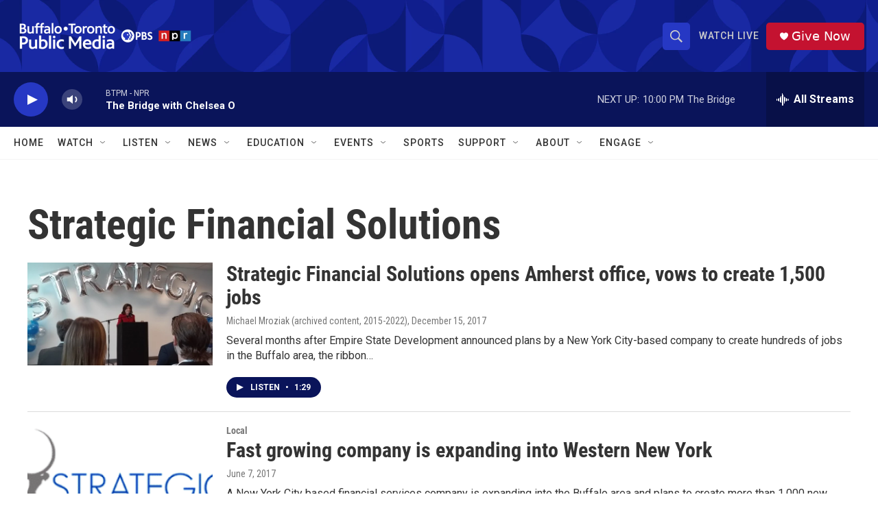

--- FILE ---
content_type: text/html; charset=utf-8
request_url: https://www.google.com/recaptcha/api2/aframe
body_size: 184
content:
<!DOCTYPE HTML><html><head><meta http-equiv="content-type" content="text/html; charset=UTF-8"></head><body><script nonce="WH3tNRqBm-2YQhy0oN5mVw">/** Anti-fraud and anti-abuse applications only. See google.com/recaptcha */ try{var clients={'sodar':'https://pagead2.googlesyndication.com/pagead/sodar?'};window.addEventListener("message",function(a){try{if(a.source===window.parent){var b=JSON.parse(a.data);var c=clients[b['id']];if(c){var d=document.createElement('img');d.src=c+b['params']+'&rc='+(localStorage.getItem("rc::a")?sessionStorage.getItem("rc::b"):"");window.document.body.appendChild(d);sessionStorage.setItem("rc::e",parseInt(sessionStorage.getItem("rc::e")||0)+1);localStorage.setItem("rc::h",'1769481831664');}}}catch(b){}});window.parent.postMessage("_grecaptcha_ready", "*");}catch(b){}</script></body></html>